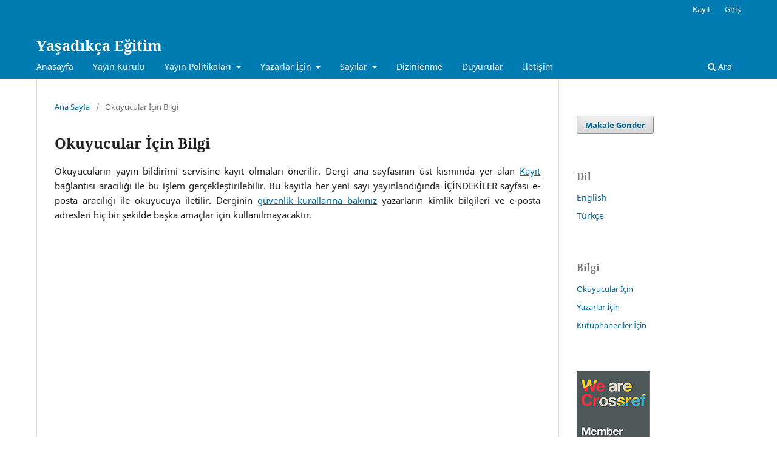

--- FILE ---
content_type: text/html; charset=utf-8
request_url: https://journals.iku.edu.tr/yed/index.php/yed/information/readers
body_size: 18495
content:
	<!DOCTYPE html>
<html lang="tr-TR" xml:lang="tr-TR">
<head>
	<meta charset="utf-8">
	<meta name="viewport" content="width=device-width, initial-scale=1.0">
	<title>
		Okuyucular İçin Bilgi
							| Yaşadıkça Eğitim
			</title>

	
<link rel="icon" href="https://journals.iku.edu.tr/yed/public/journals/7/favicon_tr_TR.png">
<meta name="generator" content="Açık Dergi Sistemleri 3.3.0.15">
<link rel="alternate" type="application/atom+xml" href="https://journals.iku.edu.tr/yed/index.php/yed/gateway/plugin/WebFeedGatewayPlugin/atom">
<link rel="alternate" type="application/rdf+xml" href="https://journals.iku.edu.tr/yed/index.php/yed/gateway/plugin/WebFeedGatewayPlugin/rss">
<link rel="alternate" type="application/rss+xml" href="https://journals.iku.edu.tr/yed/index.php/yed/gateway/plugin/WebFeedGatewayPlugin/rss2">
<link rel="alternate" type="application/atom+xml" href="https://journals.iku.edu.tr/yed/index.php/yed/gateway/plugin/AnnouncementFeedGatewayPlugin/atom">
<link rel="alternate" type="application/rdf+xml" href="https://journals.iku.edu.tr/yed/index.php/yed/gateway/plugin/AnnouncementFeedGatewayPlugin/rss">
<link rel="alternate" type="application/rss+xml" href="https://journals.iku.edu.tr/yed/index.php/yed/gateway/plugin/AnnouncementFeedGatewayPlugin/rss2">
	<link rel="stylesheet" href="https://journals.iku.edu.tr/yed/index.php/yed/$$$call$$$/page/page/css?name=stylesheet" type="text/css" /><link rel="stylesheet" href="https://journals.iku.edu.tr/yed/index.php/yed/$$$call$$$/page/page/css?name=font" type="text/css" /><link rel="stylesheet" href="https://journals.iku.edu.tr/yed/lib/pkp/styles/fontawesome/fontawesome.css?v=3.3.0.15" type="text/css" /><link rel="stylesheet" href="https://journals.iku.edu.tr/yed/plugins/generic/doiInSummary/styles/doi.css?v=3.3.0.15" type="text/css" /><link rel="stylesheet" href="https://journals.iku.edu.tr/yed/plugins/generic/orcidProfile/css/orcidProfile.css?v=3.3.0.15" type="text/css" /><link rel="stylesheet" href="https://journals.iku.edu.tr/yed/public/journals/7/styleSheet.css?d=2023-11-21+16%3A19%3A09" type="text/css" />
<script>NS_CSM_td=368425653;NS_CSM_pd=275116666;NS_CSM_u="/clm10";NS_CSM_col="AAAAAAW3CjDPyEDh3leC2CxD3I0HgdkF2Ot7IP5QBmy1kPFYSzb0JK5fhiUL+3CTHtAiz+rsXIIKIDbTv4E67K1Xmwn0";</script><script type="text/javascript">function sendTimingInfoInit(){setTimeout(sendTimingInfo,0)}function sendTimingInfo(){var wp=window.performance;if(wp){var c1,c2,t;c1=wp.timing;if(c1){var cm={};cm.ns=c1.navigationStart;if((t=c1.unloadEventStart)>0)cm.us=t;if((t=c1.unloadEventEnd)>0)cm.ue=t;if((t=c1.redirectStart)>0)cm.rs=t;if((t=c1.redirectEnd)>0)cm.re=t;cm.fs=c1.fetchStart;cm.dls=c1.domainLookupStart;cm.dle=c1.domainLookupEnd;cm.cs=c1.connectStart;cm.ce=c1.connectEnd;if((t=c1.secureConnectionStart)>0)cm.scs=t;cm.rqs=c1.requestStart;cm.rss=c1.responseStart;cm.rse=c1.responseEnd;cm.dl=c1.domLoading;cm.di=c1.domInteractive;cm.dcls=c1.domContentLoadedEventStart;cm.dcle=c1.domContentLoadedEventEnd;cm.dc=c1.domComplete;if((t=c1.loadEventStart)>0)cm.ls=t;if((t=c1.loadEventEnd)>0)cm.le=t;cm.tid=NS_CSM_td;cm.pid=NS_CSM_pd;cm.ac=NS_CSM_col;var xhttp=new XMLHttpRequest();if(xhttp){var JSON=JSON||{};JSON.stringify=JSON.stringify||function(ob){var t=typeof(ob);if(t!="object"||ob===null){if(t=="string")ob='"'+ob+'"';return String(ob);}else{var n,v,json=[],arr=(ob&&ob.constructor==Array);for(n in ob){v=ob[n];t=typeof(v);if(t=="string")v='"'+v+'"';else if(t=="object"&&v!==null)v=JSON.stringify(v);json.push((arr?"":'"'+n+'":')+String(v));}return(arr?"[":"{")+String(json)+(arr?"]":"}");}};xhttp.open("POST",NS_CSM_u,true);xhttp.send(JSON.stringify(cm));}}}}if(window.addEventListener)window.addEventListener("load",sendTimingInfoInit,false);else if(window.attachEvent)window.attachEvent("onload",sendTimingInfoInit);else window.onload=sendTimingInfoInit;</script></head>
<body class="pkp_page_information pkp_op_readers" dir="ltr">

	<div class="pkp_structure_page">

				<header class="pkp_structure_head" id="headerNavigationContainer" role="banner">
						
 <nav class="cmp_skip_to_content" aria-label="İçerik linklerine atla">
	<a href="#pkp_content_main">Ana içeriği atla</a>
	<a href="#siteNav">Ana yönlendirme menüsünü atla</a>
		<a href="#pkp_content_footer">Site alt kısmını atla</a>
</nav>

			<div class="pkp_head_wrapper">

				<div class="pkp_site_name_wrapper">
					<button class="pkp_site_nav_toggle">
						<span>Open Menu</span>
					</button>
										<div class="pkp_site_name">
																<a href="						https://journals.iku.edu.tr/yed/index.php/yed/index
					" class="is_text">Yaşadıkça Eğitim</a>
										</div>
				</div>

				
				<nav class="pkp_site_nav_menu" aria-label="Site Haritası">
					<a id="siteNav"></a>
					<div class="pkp_navigation_primary_row">
						<div class="pkp_navigation_primary_wrapper">
																				<ul id="navigationPrimary" class="pkp_navigation_primary pkp_nav_list">
								<li class="">
				<a href="https://journals.iku.edu.tr/yed/index.php/yed">
					Anasayfa
				</a>
							</li>
								<li class="">
				<a href="https://journals.iku.edu.tr/yed/index.php/yed/about/editorialTeam">
					Yayın Kurulu
				</a>
							</li>
								<li class="">
				<a href="https://journals.iku.edu.tr/yed/index.php/yed/about">
					Yayın Politikaları
				</a>
									<ul>
																					<li class="">
									<a href="https://journals.iku.edu.tr/yed/index.php/yed/about">
										Hakkında
									</a>
								</li>
																												<li class="">
									<a href="https://journals.iku.edu.tr/yed/index.php/yed/scope">
										Amaç ve Kapsam
									</a>
								</li>
																												<li class="">
									<a href="https://journals.iku.edu.tr/yed/index.php/yed/sectionpolicies">
										Bölüm Politikaları
									</a>
								</li>
																												<li class="">
									<a href="https://journals.iku.edu.tr/yed/index.php/yed/language">
										Yayın Dili
									</a>
								</li>
																												<li class="">
									<a href="https://journals.iku.edu.tr/yed/index.php/yed/peerReviewProcess">
										Değerlendirme Süreci
									</a>
								</li>
																												<li class="">
									<a href="https://journals.iku.edu.tr/yed/index.php/yed/ethics">
										Yayın Etiği
									</a>
								</li>
																												<li class="">
									<a href="https://journals.iku.edu.tr/yed/index.php/yed/openAccessPolicy">
										Açık Erişim Politikası
									</a>
								</li>
																												<li class="">
									<a href="https://journals.iku.edu.tr/yed/index.php/yed/conflictsofinterest">
										Çıkar Çatışması Beyanı
									</a>
								</li>
																												<li class="">
									<a href="https://journals.iku.edu.tr/yed/index.php/yed/complaintspolicy">
										Şikayet Politikası
									</a>
								</li>
																												<li class="">
									<a href="https://journals.iku.edu.tr/yed/index.php/yed/plagiarismcontrol">
										İntihal Kontrolü
									</a>
								</li>
																												<li class="">
									<a href="https://journals.iku.edu.tr/yed/index.php/yed/apcs">
										Ücretlendirme Politikası
									</a>
								</li>
																												<li class="">
									<a href="https://journals.iku.edu.tr/yed/index.php/yed/about/privacy">
										Gizlilik Bildirimi
									</a>
								</li>
																												<li class="">
									<a href="https://journals.iku.edu.tr/yed/index.php/yed/publisher">
										Yayıncı
									</a>
								</li>
																		</ul>
							</li>
								<li class="">
				<a href="https://journals.iku.edu.tr/yed/index.php/yed/forauthors">
					Yazarlar İçin
				</a>
									<ul>
																					<li class="">
									<a href="https://journals.iku.edu.tr/yed/index.php/yed/authorguidelines">
										Yazar Rehberi
									</a>
								</li>
																												<li class="">
									<a href="https://journals.iku.edu.tr/yed/index.php/yed/templates">
										Makale Şablonu
									</a>
								</li>
																												<li class="">
									<a href="https://journals.iku.edu.tr/yed/index.php/yed/about/submissions">
										Makale Başvurusu
									</a>
								</li>
																												<li class="">
									<a href="https://journals.iku.edu.tr/yed/index.php/yed/copyrights">
										Telif Hakkı
									</a>
								</li>
																												<li class="">
									<a href="https://journals.iku.edu.tr/yed/index.php/yed/infopack">
										Yazar Bilgi Paketi
									</a>
								</li>
																												<li class="">
									<a href="http://journals.iku.edu.tr/yed/index.php/yed/about/aboutThisPublishingSystem">
										Editöryal ve Yayım Süreci
									</a>
								</li>
																		</ul>
							</li>
								<li class="">
				<a href="https://journals.iku.edu.tr/yed/index.php/yed/issues">
					Sayılar
				</a>
									<ul>
																					<li class="">
									<a href="https://journals.iku.edu.tr/yed/index.php/yed/issue/current">
										Son Sayı
									</a>
								</li>
																												<li class="">
									<a href="https://journals.iku.edu.tr/yed/index.php/yed/issue/archive">
										Arşiv
									</a>
								</li>
																		</ul>
							</li>
								<li class="">
				<a href="https://journals.iku.edu.tr/yed/index.php/yed/Indexing">
					Dizinlenme
				</a>
							</li>
								<li class="">
				<a href="https://journals.iku.edu.tr/yed/index.php/yed/announcement">
					Duyurular
				</a>
							</li>
								<li class="">
				<a href="https://journals.iku.edu.tr/yed/index.php/yed/about/contact">
					İletişim
				</a>
							</li>
			</ul>

				

																						<div class="pkp_navigation_search_wrapper">
									<a href="https://journals.iku.edu.tr/yed/index.php/yed/search" class="pkp_search pkp_search_desktop">
										<span class="fa fa-search" aria-hidden="true"></span>
										Ara
									</a>
								</div>
													</div>
					</div>
					<div class="pkp_navigation_user_wrapper" id="navigationUserWrapper">
							<ul id="navigationUser" class="pkp_navigation_user pkp_nav_list">
								<li class="profile">
				<a href="https://journals.iku.edu.tr/yed/index.php/yed/user/register">
					Kayıt
				</a>
							</li>
								<li class="profile">
				<a href="https://journals.iku.edu.tr/yed/index.php/yed/login">
					Giriş
				</a>
							</li>
										</ul>

					</div>
				</nav>
			</div><!-- .pkp_head_wrapper -->
		</header><!-- .pkp_structure_head -->

						<div class="pkp_structure_content has_sidebar">
			<div class="pkp_structure_main" role="main">
				<a id="pkp_content_main"></a>

<div class="page page_information">
	<nav class="cmp_breadcrumbs" role="navigation" aria-label="Buradasınız:">
	<ol>
		<li>
			<a href="https://journals.iku.edu.tr/yed/index.php/yed/index">
				Ana Sayfa
			</a>
			<span class="separator">/</span>
		</li>
		<li class="current">
			<span aria-current="page">
									Okuyucular İçin Bilgi
							</span>
		</li>
	</ol>
</nav>

	<h1>
		Okuyucular İçin Bilgi
	</h1>
	
	<div class="description">
		<p>Okuyucuların yayın bildirimi servisine kayıt olmaları önerilir. Dergi ana sayfasının üst kısmında yer alan <a href="https://journals.iku.edu.tr/yed/index.php/yed/user/register">Kayıt</a> bağlantısı aracılığı ile bu işlem gerçekleştirilebilir. Bu kayıtla her yeni sayı yayınlandığında İÇİNDEKİLER sayfası e-posta aracılığı ile okuyucuya iletilir. Derginin <a href="https://journals.iku.edu.tr/yed/index.php/yed/about/privacy">güvenlik kurallarına bakınız</a> yazarların kimlik bilgileri ve e-posta adresleri hiç bir şekilde başka amaçlar için kullanılmayacaktır.</p>
	</div>
</div>

		</div><!-- pkp_structure_main -->

									<div class="pkp_structure_sidebar left" role="complementary" aria-label="Kenar Çubuğu">
				 
<div class="pkp_block block_make_submission">
	<h2 class="pkp_screen_reader">
		Makale Gönder
	</h2>

	<div class="content">
		<a class="block_make_submission_link" href="https://journals.iku.edu.tr/yed/index.php/yed/about/submissions">
			Makale Gönder
		</a>
	</div>
</div>
<div class="pkp_block block_language">
	<h2 class="title">
		Dil
	</h2>

	<div class="content">
		<ul>
							<li class="locale_en_US" lang="en-US">
					<a href="https://journals.iku.edu.tr/yed/index.php/yed/user/setLocale/en_US?source=%2Fyed%2Findex.php%2Fyed%2Finformation%2Freaders">
						English
					</a>
				</li>
							<li class="locale_tr_TR current" lang="tr-TR">
					<a href="https://journals.iku.edu.tr/yed/index.php/yed/user/setLocale/tr_TR?source=%2Fyed%2Findex.php%2Fyed%2Finformation%2Freaders">
						Türkçe
					</a>
				</li>
					</ul>
	</div>
</div><!-- .block_language -->
<div class="pkp_block block_information">
	<h2 class="title">Bilgi</h2>
	<div class="content">
		<ul>
							<li>
					<a href="https://journals.iku.edu.tr/yed/index.php/yed/information/readers">
						Okuyucular İçin
					</a>
				</li>
										<li>
					<a href="https://journals.iku.edu.tr/yed/index.php/yed/information/authors">
						Yazarlar İçin
					</a>
				</li>
										<li>
					<a href="https://journals.iku.edu.tr/yed/index.php/yed/information/librarians">
						Kütüphaneciler İçin
					</a>
				</li>
					</ul>
	</div>
</div>
<div class="pkp_block block_custom" id="customblock-crossref">
	<h2 class="title pkp_screen_reader">crossref</h2>
	<div class="content">
		<p><a href="https://www.crossref.org/members/prep/18757"><img src="/yed/public/site/images/mtoran/member-badgememb4_png.png"></a></p>
	</div>
</div>
<div class="pkp_block block_custom" id="customblock-sm">
	<h2 class="title pkp_screen_reader">sm</h2>
	<div class="content">
		<p><strong>Bizi Takip Edin!</strong></p>
<p><a href="https://www.linkedin.com/showcase/yed-jel"><img src="/yed/public/site/images/mtoran/linkedin1.png"></a>&nbsp;<a href="https://twitter.com/YED_JEL"><img src="/yed/public/site/images/mtoran/twitter1.png"></a></p>
	</div>
</div>

			</div><!-- pkp_sidebar.left -->
			</div><!-- pkp_structure_content -->

<div class="pkp_structure_footer_wrapper" role="contentinfo">
	<a id="pkp_content_footer"></a>

	<div class="pkp_structure_footer">

					<div class="pkp_footer_content">
				<table width="100%" cellspacing="0" cellpadding="0" align="left">
<tbody>
<tr>
<td rowspan="16" width="22%">
<table id="ikufooter" width="100%" cellspacing="0" cellpadding="0" align="left">
<tbody>
<tr>
<td width="1%" height="40"> </td>
<td class="footmenu" width="18%"><span class="Noto Sans"><strong>Okuyucular</strong></span></td>
<td class="footmenu" width="22%"><span class="Noto Sans"><strong>Yazarlar</strong></span></td>
<td class="footmenu" width="20%"><span class="Noto Sans"><strong>Hakemler</strong></span></td>
<td width="17%"><span class="Noto Sans"><strong>Editöryal</strong></span></td>
<td rowspan="4" width="22%">
<div align="center"> <a href="https://www.iku.edu.tr/" target="_blank" rel="noopener"><img src="http://journals.iku.edu.tr/yed/public/site/images/admin/ojs_brand-ciz.png" alt="" width="92" height="92" /></a></div>
</td>
</tr>
<tr>
<td width="1%" height="30"> </td>
<td width="18%"><span class="style17"><span class="Noto Sans"><a href="https://journals.iku.edu.tr/yed/index.php/yed/issue/current">Son Sayı</a></span></span></td>
<td width="22%"><span class="style17"><span class="Noto Sans"><a href="https://journals.iku.edu.tr/yed/index.php/yed/authorguidelines">Yazar Rehberi</a></span></span></td>
<td width="20%"><span class="style17"><span class="Noto Sans"><a href="https://journals.iku.edu.tr/yed/index.php/yed/becomereviewer">Hakem Olma</a></span></span></td>
<td width="17%"><span class="style17"><span class="Noto Sans"><a href="https://journals.iku.edu.tr/yed/index.php/yed/about/editorialTeam">Yayın Kurulu</a></span></span></td>
</tr>
<tr>
<td width="1%" height="30"> </td>
<td width="18%"><span class="style17"><span class="Noto Sans"><a href="https://journals.iku.edu.tr/yed/index.php/yed/issue/archive">Tüm Sayıları Gör</a></span></span></td>
<td width="22%"><span class="style17"><span class="Noto Sans"><a href="https://journals.iku.edu.tr/yed/index.php/yed/templates">Makale Şablonu</a></span></span></td>
<td width="20%"><span class="style17"><span class="Noto Sans"><a href="https://journals.iku.edu.tr/yed/index.php/yed/reviewerguide">Hakem Rehberi</a></span></span></td>
<td width="17%"><span class="style17"><span class="Noto Sans"><a href="https://journals.iku.edu.tr/yed/index.php/yed/ethics">Etik Konular</a></span></span></td>
</tr>
<tr>
<td width="1%" height="30"> </td>
<td width="18%"><span class="style17"> </span></td>
<td width="22%"><span class="style17"><span class="Noto Sans"><a href="https://journals.iku.edu.tr/yed/index.php/yed/about/submissions">Makale Başvurusu</a></span></span></td>
<td width="20%"><span class="style17"><span class="Noto Sans"><a href="https://journals.iku.edu.tr/yed/index.php/yed/ethics">Etik Konular</a></span></span></td>
</tr>
</tbody>
</table>
</td>
</tr>
</tbody>
</table>
			</div>
		
		<div class="pkp_brand_footer" role="complementary">
			<a href="https://journals.iku.edu.tr/yed/index.php/yed/about/aboutThisPublishingSystem">
				<img alt="Dergi Yönetim Sistemi Hakkında." src="https://journals.iku.edu.tr/yed/templates/images/ojs_brand.png">
			</a>
		</div>
	</div>
</div><!-- pkp_structure_footer_wrapper -->

</div><!-- pkp_structure_page -->

<script src="https://journals.iku.edu.tr/yed/lib/pkp/lib/vendor/components/jquery/jquery.min.js?v=3.3.0.15" type="text/javascript"></script><script src="https://journals.iku.edu.tr/yed/lib/pkp/lib/vendor/components/jqueryui/jquery-ui.min.js?v=3.3.0.15" type="text/javascript"></script><script src="https://journals.iku.edu.tr/yed\plugins/themes/default\js/lib/popper/popper.js?v=3.3.0.15" type="text/javascript"></script><script src="https://journals.iku.edu.tr/yed\plugins/themes/default\js/lib/bootstrap/util.js?v=3.3.0.15" type="text/javascript"></script><script src="https://journals.iku.edu.tr/yed\plugins/themes/default\js/lib/bootstrap/dropdown.js?v=3.3.0.15" type="text/javascript"></script><script src="https://journals.iku.edu.tr/yed\plugins/themes/default\js/main.js?v=3.3.0.15" type="text/javascript"></script>


</body>
</html>


--- FILE ---
content_type: text/css
request_url: https://journals.iku.edu.tr/yed/public/journals/7/styleSheet.css?d=2023-11-21+16%3A19%3A09
body_size: 306
content:

.pkp_brand_footer  {
    display: none;
}


.obj_article_details .abstract {
text-align: justify;
}

.obj_article_details .author_bios {
text-align: justify;
}


.pkp_structure_main p {
	text-align: justify;
	font-size: 1.1em;
}


.row.justify-content-center.text-center {
    display: none;
}